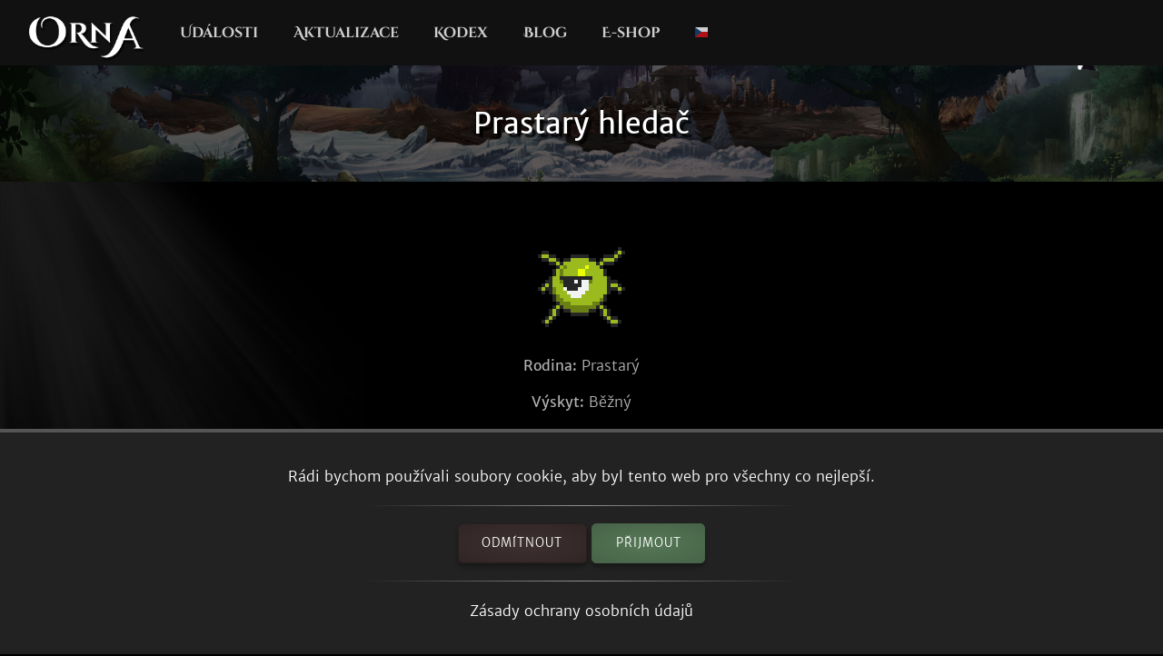

--- FILE ---
content_type: text/html; charset=utf-8
request_url: https://playorna.com/codex/monsters/ancient-gazer/?lang=cs
body_size: 2270
content:
<!doctype html>
<html lang="cs">


<head>
	
	<meta name="google-site-verification" content="uBSAwQ1WFIIyInSl2ELElKwJpWOWjKVhb82XIpgHa5Q" />

	<meta name="viewport" content="width=device-width, initial-scale=1, user-scalable=no">
	<meta http-equiv="Content-Type" content="text/html; charset=utf-8" />
	<meta name="robots" content="index,follow" />
	<meta name="theme-color" content="#000" />
	<meta name="description" content="Prastarý hledač" />
	<meta name="keywords" content="Prastarý hledač,GPS MMO, Location based, RPG, MMORPG, Android, mobile game, geolocation game" />

	
	<meta property="og:title" content="Prastarý hledač - Orna RPG Series" />
	<meta property="og:description"
		content="Prastarý hledač" />
	<meta property="og:image" content="https://playorna.com/static/img/monsters/ancient_gazer.png" />
	

	<link rel="shortcut icon" href="https://playorna.com/static/img/favicon.png">
	<title>Prastarý hledač / Kodex / Orna RPG Series | New Old RPGs</title>

	<script>
		window.REALM = '';
		window.APP_VERSION = '';
		window.CONTENT_VERSION = '';
		window.STATIC_URL = '';
		window.LANG_CODE = 'cs';
	</script>

	
	
	<link  rel="stylesheet" href="https://playorna.com/static/vendor-BbLJ9bNe.css" />
<link  rel="stylesheet" href="https://playorna.com/static/web-BZxCBmLY.css" />
<link  rel="stylesheet" href="https://playorna.com/static/fonts-D6dedz7N.css" />
<script type="module" crossorigin="" src="https://playorna.com/static/web-CINBgfHT.js"></script>
<link href="https://playorna.com/static/vendor-CEiNGCrD.js" type="text/javascript" crossorigin="anonymous" rel="modulepreload" as="script" />
<link href="https://playorna.com/static/modulepreload-polyfill-DyFFFdnM.js" type="text/javascript" crossorigin="anonymous" rel="modulepreload" as="script" />
</head>

<body>
	
	<nav id="nav">
		<a class="branding" href="/">
			<img title="Orna: A GPS RPG" src="https://playorna.com/static/img/orna2.png">
		</a>

		<a class="nav-item nav-item-desktop" href="/calendar/"> Události</a>
		<a class="nav-item nav-item-desktop" href="/releases/"> Aktualizace</a>
		<a class="nav-item nav-item-desktop" href="/codex/">Kodex</a>
		<a class="nav-item nav-item-desktop" target="_blank" href="https://blog.ornarpg.com/">Blog</a>
		<a class="nav-item nav-item-desktop" target="_blank" href="https://merch.northernforge.com/"> E-shop</a>
		<a class="nav-item nav-item-desktop nav-item-lang" id="nav-language-link"><img src="https://playorna.com/static/img/flags/czech.png"></a>

		<div class="mobile-menu-link" id="mobile-menu-link">
			<div class="mobile-menu-link-bar"></div>
			<div class="mobile-menu-link-bar"></div>
			<div class="mobile-menu-link-bar"></div>
		</div>
	</nav>

	<div id="mobile-menu">
		<div class="mobile-menu-item"><a href="/calendar/">Události</a></div>
		<div class="mobile-menu-item"><a href="/releases/"> Aktualizace</a></div>
		<div class="mobile-menu-item"><a href="/codex/"> Kodex</a></div>
		<div class="mobile-menu-item"><a target="_blank" href="https://blog.ornarpg.com/">Blog</a></div>
		<div class="mobile-menu-item"><a target="_blank" href="https://merch.northernforge.com/"> E-shop</a></div>
		<div class="mobile-menu-item"><a target="_blank" href="https://play.google.com/store/apps/details?id=playorna.com.orna&utm_source=website&utm_medium=website&utm_campaign=website">Google Play</a></div>
		<div class="mobile-menu-item"><a target="_blank" href="https://apps.apple.com/us/app/orna-a-geo-rpg/id1451775309">Apple App Store</a></div>
	</div>

	<div id="language-menu">
		
			<div class="language-menu-item"><a href="?lang=en">
				<img src="https://playorna.com/static/img/flags/us.png">
				English
			</a></div>
		
			<div class="language-menu-item"><a href="?lang=en-gb">
				<img src="https://playorna.com/static/img/flags/uk.png">
				English (UK)
			</a></div>
		
			<div class="language-menu-item"><a href="?lang=en-ca">
				<img src="https://playorna.com/static/img/flags/canada.png">
				English (CA)
			</a></div>
		
			<div class="language-menu-item"><a href="?lang=en-au">
				<img src="https://playorna.com/static/img/flags/australia.png">
				English (AU)
			</a></div>
		
			<div class="language-menu-item"><a href="?lang=fr">
				<img src="https://playorna.com/static/img/flags/france.png">
				Français
			</a></div>
		
			<div class="language-menu-item"><a href="?lang=es">
				<img src="https://playorna.com/static/img/flags/spain.png">
				Español
			</a></div>
		
			<div class="language-menu-item"><a href="?lang=de">
				<img src="https://playorna.com/static/img/flags/germany.png">
				Deutsch
			</a></div>
		
			<div class="language-menu-item"><a href="?lang=ru">
				<img src="https://playorna.com/static/img/flags/russia.png">
				Русский
			</a></div>
		
			<div class="language-menu-item"><a href="?lang=pt-br">
				<img src="https://playorna.com/static/img/flags/brasil.png">
				Português
			</a></div>
		
			<div class="language-menu-item"><a href="?lang=id">
				<img src="https://playorna.com/static/img/flags/indonesia.png">
				Bahasa Indonesia
			</a></div>
		
			<div class="language-menu-item"><a href="?lang=zh-hant">
				<img src="https://playorna.com/static/img/flags/taiwan.png">
				繁體中文
			</a></div>
		
			<div class="language-menu-item"><a href="?lang=zh-hans">
				<img src="https://playorna.com/static/img/flags/china.png">
				简体中文
			</a></div>
		
			<div class="language-menu-item"><a href="?lang=pl">
				<img src="https://playorna.com/static/img/flags/poland.png">
				Polski
			</a></div>
		
			<div class="language-menu-item"><a href="?lang=ro">
				<img src="https://playorna.com/static/img/flags/romania.png">
				Română
			</a></div>
		
			<div class="language-menu-item"><a href="?lang=hu">
				<img src="https://playorna.com/static/img/flags/hungary.png">
				Magyar
			</a></div>
		
			<div class="language-menu-item"><a href="?lang=uk">
				<img src="https://playorna.com/static/img/flags/ukraine.png">
				Українська мова
			</a></div>
		
			<div class="language-menu-item"><a href="?lang=it">
				<img src="https://playorna.com/static/img/flags/italy.png">
				Italiano
			</a></div>
		
			<div class="language-menu-item"><a href="?lang=cs">
				<img src="https://playorna.com/static/img/flags/czech.png">
				Čeština
			</a></div>
		
			<div class="language-menu-item"><a href="?lang=ko">
				<img src="https://playorna.com/static/img/flags/korea.png">
				한국어
			</a></div>
		
			<div class="language-menu-item"><a href="?lang=vi">
				<img src="https://playorna.com/static/img/flags/vietnam.png">
				Tiếng Việt
			</a></div>
		
			<div class="language-menu-item"><a href="?lang=nl">
				<img src="https://playorna.com/static/img/flags/netherlands.png">
				Nederlands
			</a></div>
		
			<div class="language-menu-item"><a href="?lang=ja">
				<img src="https://playorna.com/static/img/flags/japan.png">
				日本語
			</a></div>
		
			<div class="language-menu-item"><a href="?lang=nb">
				<img src="https://playorna.com/static/img/flags/norway.png">
				Norsk bokmål
			</a></div>
		
	</div>

	<div class="hero smaller">
		<h1 class="herotext">Prastarý hledač</h1>
	</div>

	<div id="cookie-banner">
		<div class="wraps">
			Rádi bychom používali soubory cookie, aby byl tento web pro všechny co nejlepší.
			<hr>
			<div>
				<a id="cookie-banner-decline" class="button" target="_blank" href="#">Odmítnout</a>
				<a id="cookie-banner-accept" class="button button-cta" target="_blank" href="#">Přijmout</a>
			</div>
			<hr>
			<a target="_blank" href="/privacy/">Zásady ochrany osobních údajů</a>
		</div>
	</div>

	
	<div class="wraps">
		
	<div class="page">
		<div class="codex-page">
			<div class="codex-page-icon">
				<img src="https://playorna.com/static/img/monsters/ancient_gazer.png" class="">
			</div>

			

			

			
			<div class="codex-page-description">
				<strong>Rodina:</strong> Prastarý
			</div>
			
			
			<div class="codex-page-description">
				<strong>Výskyt:</strong> Běžný
			</div>
			
			<div class="codex-page-meta">
				<strong>Hodnost:</strong> &#9733;6
			</div>

			

			<div>
				
				
				
			</div>

			

			

			

			
				<hr>
				<h4>Skills:</h4>
				
					
					<div>
						<a class="drop" href="/codex/spells/drain/">
							<img src="https://playorna.com/static/img/spells/drain.png">
							<span>Vysát</span>
						</a>
					</div>
					
				
					
					<div>
						<a class="drop" href="/codex/spells/blizzard/">
							<img src="https://playorna.com/static/img/spells/ice.png">
							<span>Blizard</span>
						</a>
					</div>
					
				
					
					<div>
						<a class="drop" href="/codex/spells/meteor/">
							<img src="https://playorna.com/static/img/spells/meteor.png">
							<span>Meteor</span>
						</a>
					</div>
					
				
					
					<div>
						<a class="drop" href="/codex/spells/quake/">
							<img src="https://playorna.com/static/img/spells/quake.png">
							<span>Sesuv</span>
						</a>
					</div>
					
				
					
					<div>
						<a class="drop" href="/codex/spells/storm/">
							<img src="https://playorna.com/static/img/spells/spark.png">
							<span>Bouře</span>
						</a>
					</div>
					
				
					
					<div>
						<a class="drop" href="/codex/spells/mindblast/">
							<img src="https://playorna.com/static/img/spells/mindblast.png">
							<span>Výbuch mysli</span>
						</a>
					</div>
					
				
			


			

			

			
				<hr>
				<h4>Vybavení:</h4>
				
					<div>
						<a class="drop" href="/codex/items/ancient-eye/">
							<img src="https://playorna.com/static/img/acc/crystal_eye.png">
							<span>prastaré oko</span>
						</a>
					</div>
				
			
		</div>
		<a href="/codex/monsters/" class="codex-link">
			&larr; Jít zpět
		</a>
	</div>

	</div>
	

	<footer>
		<div class="footer-column">
			<a class="footer-link" href="/">Domov</a>
			<a class="footer-link" href="/calendar/">Kalendář událostí</a>
			<a class="footer-link" href="/releases/">Poznámky k vydání</a>
			<a class="footer-link" href="/travelers-guild/">Traveler's Guild</a>
			<a class="footer-link" target="_blank" href="https://blog.ornarpg.com/">Blog</a>
			<a class="footer-link" target="_blank" href="https://merch.northernforge.com/">E-shop</a>
		</div>

		<div class="footer-column">

			<a class="footer-link" target="_blank" href="https://www.reddit.com/r/OrnaRPG/">Reddit</a>
			<a class="footer-link" target="_blank" href="https://www.facebook.com/ornarpg/">Facebook</a>
			<a class="footer-link" target="_blank" href="https://www.twitter.com/OrnaRPG/">Twitter</a>

			<div class="sep"></div>

			<a class="footer-link" href="/terms/">Podmínky užívání</a>
			<a class="footer-link" href="/privacy/">Zásady ochrany osobních údajů</a>
			<a class="footer-link" href="/attributions/">Zásluhy & Poděkování</a>

			<div class="sep"></div>

			<div>&copy; 2026 <a href="https://northernforge.com" target="_blank">Northern Forge Studios Inc</a></div>

			<div class="sep"></div>
			<div>Vyrobeno v Kanadě &#127809;</div>

			<div class="footer-ctas">
				<a target="_blank" title="Download from Google Play" href="https://play.google.com/store/apps/details?id=playorna.com.orna&utm_source=website&utm_medium=website&utm_campaign=website">
					<img class="google-play-badge" src="https://playorna.com/static/img/google-play-badge.png">
				</a>
	
				<a target="_blank" title="Download from the App Store" href="https://apps.apple.com/us/app/orna-a-geo-rpg/id1451775309">
					<img class="google-play-badge" src="https://playorna.com/static/img/app-store-badge.png">
				</a>
			</div>

			<div class="sep"></div>

			<a href="https://northernforge.com" target="_blank">
				<img src="https://playorna.com/static/img/northern_forge_small.png">
			</a>
		</div>
	</footer>

	<script async src="https://www.googletagmanager.com/gtag/js?id=G-3WHS7L428Y"></script>
	
</body>

</html>
